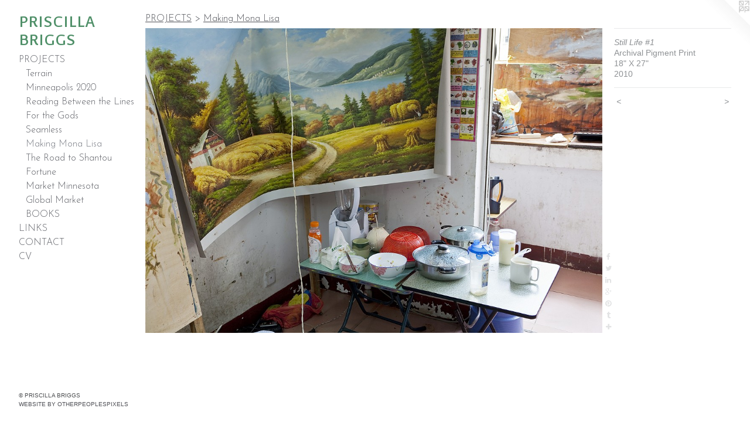

--- FILE ---
content_type: text/html;charset=utf-8
request_url: https://priscillabriggs.com/artwork/1785018-Still%20Life%20%231.html
body_size: 3751
content:
<!doctype html><html class="no-js a-image mobile-title-align--center has-mobile-menu-icon--left p-artwork has-page-nav l-bricks mobile-menu-align--center has-wall-text "><head><meta charset="utf-8" /><meta content="IE=edge" http-equiv="X-UA-Compatible" /><meta http-equiv="X-OPP-Site-Id" content="7280" /><meta http-equiv="X-OPP-Revision" content="1715" /><meta http-equiv="X-OPP-Locke-Environment" content="production" /><meta http-equiv="X-OPP-Locke-Release" content="v0.0.141" /><title>PRISCILLA BRIGGS</title><link rel="canonical" href="https://priscillabriggs.com/artwork/1785018-Still%20Life%20%231.html" /><meta content="website" property="og:type" /><meta property="og:url" content="https://priscillabriggs.com/artwork/1785018-Still%20Life%20%231.html" /><meta property="og:title" content="Still Life #1" /><meta content="width=device-width, initial-scale=1" name="viewport" /><link type="text/css" rel="stylesheet" href="//cdnjs.cloudflare.com/ajax/libs/normalize/3.0.2/normalize.min.css" /><link type="text/css" rel="stylesheet" media="only all" href="//maxcdn.bootstrapcdn.com/font-awesome/4.3.0/css/font-awesome.min.css" /><link type="text/css" rel="stylesheet" media="not all and (min-device-width: 600px) and (min-device-height: 600px)" href="/release/locke/production/v0.0.141/css/small.css" /><link type="text/css" rel="stylesheet" media="only all and (min-device-width: 600px) and (min-device-height: 600px)" href="/release/locke/production/v0.0.141/css/large-bricks.css" /><link type="text/css" rel="stylesheet" media="not all and (min-device-width: 600px) and (min-device-height: 600px)" href="/r17650489950000001715/css/small-site.css" /><link type="text/css" rel="stylesheet" media="only all and (min-device-width: 600px) and (min-device-height: 600px)" href="/r17650489950000001715/css/large-site.css" /><link type="text/css" rel="stylesheet" media="only all and (min-device-width: 600px) and (min-device-height: 600px)" href="//fonts.googleapis.com/css?family=Convergence:400" /><link type="text/css" rel="stylesheet" media="only all and (min-device-width: 600px) and (min-device-height: 600px)" href="//fonts.googleapis.com/css?family=Josefin+Sans:300" /><link type="text/css" rel="stylesheet" media="not all and (min-device-width: 600px) and (min-device-height: 600px)" href="//fonts.googleapis.com/css?family=Josefin+Sans:300&amp;text=MENUHomePROJCTSLIKAV" /><link type="text/css" rel="stylesheet" media="not all and (min-device-width: 600px) and (min-device-height: 600px)" href="//fonts.googleapis.com/css?family=Convergence:400&amp;text=PRISCLA%20BG" /><script>window.OPP = window.OPP || {};
OPP.modernMQ = 'only all';
OPP.smallMQ = 'not all and (min-device-width: 600px) and (min-device-height: 600px)';
OPP.largeMQ = 'only all and (min-device-width: 600px) and (min-device-height: 600px)';
OPP.downURI = '/x/2/8/0/7280/.down';
OPP.gracePeriodURI = '/x/2/8/0/7280/.grace_period';
OPP.imgL = function (img) {
  !window.lazySizes && img.onerror();
};
OPP.imgE = function (img) {
  img.onerror = img.onload = null;
  img.src = img.getAttribute('data-src');
  //img.srcset = img.getAttribute('data-srcset');
};</script><script src="/release/locke/production/v0.0.141/js/modernizr.js"></script><script src="/release/locke/production/v0.0.141/js/masonry.js"></script><script src="/release/locke/production/v0.0.141/js/respimage.js"></script><script src="/release/locke/production/v0.0.141/js/ls.aspectratio.js"></script><script src="/release/locke/production/v0.0.141/js/lazysizes.js"></script><script src="/release/locke/production/v0.0.141/js/large.js"></script><script src="/release/locke/production/v0.0.141/js/hammer.js"></script><script>if (!Modernizr.mq('only all')) { document.write('<link type="text/css" rel="stylesheet" href="/release/locke/production/v0.0.141/css/minimal.css">') }</script><style>.media-max-width {
  display: block;
}

@media (min-height: 1435px) {

  .media-max-width {
    max-width: 1830.0px;
  }

}

@media (max-height: 1435px) {

  .media-max-width {
    max-width: 127.5vh;
  }

}</style><script>(function(i,s,o,g,r,a,m){i['GoogleAnalyticsObject']=r;i[r]=i[r]||function(){
(i[r].q=i[r].q||[]).push(arguments)},i[r].l=1*new Date();a=s.createElement(o),
m=s.getElementsByTagName(o)[0];a.async=1;a.src=g;m.parentNode.insertBefore(a,m)
})(window,document,'script','//www.google-analytics.com/analytics.js','ga');
ga('create', 'UA-20915710-1', 'auto');
ga('send', 'pageview');</script></head><body><header id="header"><a class=" site-title" href="/home.html"><span class=" site-title-text u-break-word">PRISCILLA BRIGGS</span><div class=" site-title-media"></div></a><a id="mobile-menu-icon" class="mobile-menu-icon hidden--no-js hidden--large"><svg viewBox="0 0 21 17" width="21" height="17" fill="currentColor"><rect x="0" y="0" width="21" height="3" rx="0"></rect><rect x="0" y="7" width="21" height="3" rx="0"></rect><rect x="0" y="14" width="21" height="3" rx="0"></rect></svg></a></header><nav class=" hidden--large"><ul class=" site-nav"><li class="nav-item nav-home "><a class="nav-link " href="/home.html">Home</a></li><li class="nav-item expanded nav-museum "><a class="nav-link " href="/section/51716.html">PROJECTS</a><ul><li class="nav-item expanded nav-museum "><a class="nav-link " href="/section/534859-Terrain.html">Terrain</a><ul><li class="nav-gallery nav-item "><a class="nav-link " href="/section/534324-Gardners%2c%20PA.html">Gardners</a></li><li class="nav-gallery nav-item "><a class="nav-link " href="/section/534418-Montegiovi%2c%20Italy.html">Montegiovi</a></li></ul></li><li class="nav-gallery nav-item expanded "><a class="nav-link " href="/section/534980-Minneapolis%202020.html">Minneapolis 2020</a></li><li class="nav-gallery nav-item expanded "><a class="nav-link " href="/section/490359-Reading%20Between%20the%20Lines.html">Reading Between the Lines</a></li><li class="nav-gallery nav-item expanded "><a class="nav-link " href="/section/466677-For%20the%20Gods.html">For the Gods</a></li><li class="nav-gallery nav-item expanded "><a class="nav-link " href="/section/412257-Seamless.html">Seamless</a></li><li class="nav-gallery nav-item expanded "><a class="selected nav-link " href="/section/210240-Making%20Mona%20Lisa.html">Making Mona Lisa</a></li><li class="nav-gallery nav-item expanded "><a class="nav-link " href="/section/211345-The%20Road%20to%20Shantou.html">The Road to Shantou</a></li><li class="nav-gallery nav-item expanded "><a class="nav-link " href="/section/92369-Fortune.html">Fortune</a></li><li class="nav-gallery nav-item expanded "><a class="nav-link " href="/section/489153-Market%20Minnesota.html">Market Minnesota</a></li><li class="nav-gallery nav-item expanded "><a class="nav-link " href="/section/63393-Global%20Market.html">Global Market</a></li><li class="nav-item expanded nav-museum "><a class="nav-link " href="/section/534871-BOOKS.html">BOOKS</a><ul><li class="nav-gallery nav-item "><a class="nav-link " href="/section/507787-ZINE%20Dollars%20and%20Sense.html">Dollars and Sense</a></li><li class="nav-gallery nav-item "><a class="nav-link " href="/section/443194-BOOKImpossible%20Is%20Nothing.html">Impossible Is Nothing</a></li></ul></li></ul></li><li class="nav-links nav-item "><a class="nav-link " href="/links.html">LINKS</a></li><li class="nav-item nav-contact "><a class="nav-link " href="/contact.html">CONTACT</a></li><li class="nav-flex1 nav-item "><a class="nav-link " href="/page/1-ARTIST%20CV.html">CV</a></li></ul></nav><div class=" content"><nav class=" hidden--small" id="nav"><header><a class=" site-title" href="/home.html"><span class=" site-title-text u-break-word">PRISCILLA BRIGGS</span><div class=" site-title-media"></div></a></header><ul class=" site-nav"><li class="nav-item nav-home "><a class="nav-link " href="/home.html">Home</a></li><li class="nav-item expanded nav-museum "><a class="nav-link " href="/section/51716.html">PROJECTS</a><ul><li class="nav-item expanded nav-museum "><a class="nav-link " href="/section/534859-Terrain.html">Terrain</a><ul><li class="nav-gallery nav-item "><a class="nav-link " href="/section/534324-Gardners%2c%20PA.html">Gardners</a></li><li class="nav-gallery nav-item "><a class="nav-link " href="/section/534418-Montegiovi%2c%20Italy.html">Montegiovi</a></li></ul></li><li class="nav-gallery nav-item expanded "><a class="nav-link " href="/section/534980-Minneapolis%202020.html">Minneapolis 2020</a></li><li class="nav-gallery nav-item expanded "><a class="nav-link " href="/section/490359-Reading%20Between%20the%20Lines.html">Reading Between the Lines</a></li><li class="nav-gallery nav-item expanded "><a class="nav-link " href="/section/466677-For%20the%20Gods.html">For the Gods</a></li><li class="nav-gallery nav-item expanded "><a class="nav-link " href="/section/412257-Seamless.html">Seamless</a></li><li class="nav-gallery nav-item expanded "><a class="selected nav-link " href="/section/210240-Making%20Mona%20Lisa.html">Making Mona Lisa</a></li><li class="nav-gallery nav-item expanded "><a class="nav-link " href="/section/211345-The%20Road%20to%20Shantou.html">The Road to Shantou</a></li><li class="nav-gallery nav-item expanded "><a class="nav-link " href="/section/92369-Fortune.html">Fortune</a></li><li class="nav-gallery nav-item expanded "><a class="nav-link " href="/section/489153-Market%20Minnesota.html">Market Minnesota</a></li><li class="nav-gallery nav-item expanded "><a class="nav-link " href="/section/63393-Global%20Market.html">Global Market</a></li><li class="nav-item expanded nav-museum "><a class="nav-link " href="/section/534871-BOOKS.html">BOOKS</a><ul><li class="nav-gallery nav-item "><a class="nav-link " href="/section/507787-ZINE%20Dollars%20and%20Sense.html">Dollars and Sense</a></li><li class="nav-gallery nav-item "><a class="nav-link " href="/section/443194-BOOKImpossible%20Is%20Nothing.html">Impossible Is Nothing</a></li></ul></li></ul></li><li class="nav-links nav-item "><a class="nav-link " href="/links.html">LINKS</a></li><li class="nav-item nav-contact "><a class="nav-link " href="/contact.html">CONTACT</a></li><li class="nav-flex1 nav-item "><a class="nav-link " href="/page/1-ARTIST%20CV.html">CV</a></li></ul><footer><div class=" copyright">© PRISCILLA BRIGGS</div><div class=" credit"><a href="http://otherpeoplespixels.com/ref/priscillabriggs.com" target="_blank">Website by OtherPeoplesPixels</a></div></footer></nav><main id="main"><a class=" logo hidden--small" href="http://otherpeoplespixels.com/ref/priscillabriggs.com" title="Website by OtherPeoplesPixels" target="_blank"></a><div class=" page clearfix media-max-width"><h1 class="parent-title title"><a href="/section/51716.html" class="root title-segment hidden--small">PROJECTS</a><span class=" title-sep hidden--small"> &gt; </span><a class=" title-segment" href="/section/210240-Making%20Mona%20Lisa.html">Making Mona Lisa</a></h1><div class=" media-and-info"><div class=" page-media-wrapper media"><a class=" page-media" title="Still Life #1" href="/artwork/1785016-Still%20Life%20%233.html" id="media"><img data-aspectratio="1830/1220" class="u-img " alt="Still Life #1" src="//img-cache.oppcdn.com/fixed/7280/assets/JhDsxpIvaB_lbi03.jpg" srcset="//img-cache.oppcdn.com/img/v1.0/s:7280/t:QkxBTksrVEVYVCtIRVJF/p:12/g:tl/o:2.5/a:50/q:90/2520x1220-JhDsxpIvaB_lbi03.jpg/1830x1220/1e092a6d535dcf6bea939549c032cf66.jpg 1830w,
//img-cache.oppcdn.com/img/v1.0/s:7280/t:QkxBTksrVEVYVCtIRVJF/p:12/g:tl/o:2.5/a:50/q:90/1640x830-JhDsxpIvaB_lbi03.jpg/1245x830/dc8e2d1f0dee193607e8e2a5cdd0366e.jpg 1245w,
//img-cache.oppcdn.com/img/v1.0/s:7280/t:QkxBTksrVEVYVCtIRVJF/p:12/g:tl/o:2.5/a:50/q:90/1400x720-JhDsxpIvaB_lbi03.jpg/1080x720/4a9b6ffe20c424033adaa42c566dd854.jpg 1080w,
//img-cache.oppcdn.com/img/v1.0/s:7280/t:QkxBTksrVEVYVCtIRVJF/p:12/g:tl/o:2.5/a:50/q:90/984x588-JhDsxpIvaB_lbi03.jpg/882x588/5e40e929dee4b1adcee5bca5718cadbf.jpg 882w,
//img-cache.oppcdn.com/fixed/7280/assets/JhDsxpIvaB_lbi03.jpg 640w" sizes="(max-device-width: 599px) 100vw,
(max-device-height: 599px) 100vw,
(max-width: 640px) 640px,
(max-height: 426px) 640px,
(max-width: 882px) 882px,
(max-height: 588px) 882px,
(max-width: 1080px) 1080px,
(max-height: 720px) 1080px,
(max-width: 1245px) 1245px,
(max-height: 830px) 1245px,
1830px" /></a><a class=" zoom-corner" style="display: none" id="zoom-corner"><span class=" zoom-icon fa fa-search-plus"></span></a><div class="share-buttons a2a_kit social-icons hidden--small" data-a2a-title="Still Life #1" data-a2a-url="https://priscillabriggs.com/artwork/1785018-Still%20Life%20%231.html"><a class="u-img-link a2a_button_facebook share-button "><span class="facebook social-icon fa-facebook fa "></span></a><a class="u-img-link share-button a2a_button_twitter "><span class="twitter fa-twitter social-icon fa "></span></a><a class="u-img-link share-button a2a_button_linkedin "><span class="linkedin social-icon fa-linkedin fa "></span></a><a class="a2a_button_google_plus u-img-link share-button "><span class="googleplus fa-google-plus social-icon fa "></span></a><a class="u-img-link a2a_button_pinterest share-button "><span class="fa-pinterest social-icon pinterest fa "></span></a><a class="u-img-link a2a_button_tumblr share-button "><span class="fa-tumblr social-icon tumblr fa "></span></a><a target="_blank" class="u-img-link share-button a2a_dd " href="https://www.addtoany.com/share_save"><span class="social-icon share fa-plus fa "></span></a></div></div><div class=" info border-color"><div class=" wall-text border-color"><div class=" wt-item wt-title">Still Life #1</div><div class=" wt-item wt-media">Archival Pigment Print</div><div class=" wt-item wt-dimensions">18" X 27"</div><div class=" wt-item wt-date">2010</div></div><div class=" page-nav hidden--small border-color clearfix"><a class=" prev" id="artwork-prev" href="/artwork/1785713-Still%20Life%20%237.html">&lt; <span class=" m-hover-show">previous</span></a> <a class=" next" id="artwork-next" href="/artwork/1785016-Still%20Life%20%233.html"><span class=" m-hover-show">next</span> &gt;</a></div></div></div><div class="share-buttons a2a_kit social-icons hidden--large" data-a2a-title="Still Life #1" data-a2a-url="https://priscillabriggs.com/artwork/1785018-Still%20Life%20%231.html"><a class="u-img-link a2a_button_facebook share-button "><span class="facebook social-icon fa-facebook fa "></span></a><a class="u-img-link share-button a2a_button_twitter "><span class="twitter fa-twitter social-icon fa "></span></a><a class="u-img-link share-button a2a_button_linkedin "><span class="linkedin social-icon fa-linkedin fa "></span></a><a class="a2a_button_google_plus u-img-link share-button "><span class="googleplus fa-google-plus social-icon fa "></span></a><a class="u-img-link a2a_button_pinterest share-button "><span class="fa-pinterest social-icon pinterest fa "></span></a><a class="u-img-link a2a_button_tumblr share-button "><span class="fa-tumblr social-icon tumblr fa "></span></a><a target="_blank" class="u-img-link share-button a2a_dd " href="https://www.addtoany.com/share_save"><span class="social-icon share fa-plus fa "></span></a></div></div></main></div><footer><div class=" copyright">© PRISCILLA BRIGGS</div><div class=" credit"><a href="http://otherpeoplespixels.com/ref/priscillabriggs.com" target="_blank">Website by OtherPeoplesPixels</a></div></footer><div class=" modal zoom-modal" style="display: none" id="zoom-modal"><style>@media (min-aspect-ratio: 3/2) {

  .zoom-media {
    width: auto;
    max-height: 1220px;
    height: 100%;
  }

}

@media (max-aspect-ratio: 3/2) {

  .zoom-media {
    height: auto;
    max-width: 1830px;
    width: 100%;
  }

}
@supports (object-fit: contain) {
  img.zoom-media {
    object-fit: contain;
    width: 100%;
    height: 100%;
    max-width: 1830px;
    max-height: 1220px;
  }
}</style><div class=" zoom-media-wrapper"><img onerror="OPP.imgE(this);" onload="OPP.imgL(this);" data-src="//img-cache.oppcdn.com/fixed/7280/assets/JhDsxpIvaB_lbi03.jpg" data-srcset="//img-cache.oppcdn.com/img/v1.0/s:7280/t:QkxBTksrVEVYVCtIRVJF/p:12/g:tl/o:2.5/a:50/q:90/2520x1220-JhDsxpIvaB_lbi03.jpg/1830x1220/1e092a6d535dcf6bea939549c032cf66.jpg 1830w,
//img-cache.oppcdn.com/img/v1.0/s:7280/t:QkxBTksrVEVYVCtIRVJF/p:12/g:tl/o:2.5/a:50/q:90/1640x830-JhDsxpIvaB_lbi03.jpg/1245x830/dc8e2d1f0dee193607e8e2a5cdd0366e.jpg 1245w,
//img-cache.oppcdn.com/img/v1.0/s:7280/t:QkxBTksrVEVYVCtIRVJF/p:12/g:tl/o:2.5/a:50/q:90/1400x720-JhDsxpIvaB_lbi03.jpg/1080x720/4a9b6ffe20c424033adaa42c566dd854.jpg 1080w,
//img-cache.oppcdn.com/img/v1.0/s:7280/t:QkxBTksrVEVYVCtIRVJF/p:12/g:tl/o:2.5/a:50/q:90/984x588-JhDsxpIvaB_lbi03.jpg/882x588/5e40e929dee4b1adcee5bca5718cadbf.jpg 882w,
//img-cache.oppcdn.com/fixed/7280/assets/JhDsxpIvaB_lbi03.jpg 640w" data-sizes="(max-device-width: 599px) 100vw,
(max-device-height: 599px) 100vw,
(max-width: 640px) 640px,
(max-height: 426px) 640px,
(max-width: 882px) 882px,
(max-height: 588px) 882px,
(max-width: 1080px) 1080px,
(max-height: 720px) 1080px,
(max-width: 1245px) 1245px,
(max-height: 830px) 1245px,
1830px" class="zoom-media lazyload hidden--no-js " alt="Still Life #1" /><noscript><img class="zoom-media " alt="Still Life #1" src="//img-cache.oppcdn.com/fixed/7280/assets/JhDsxpIvaB_lbi03.jpg" /></noscript></div></div><div class=" offline"></div><script src="/release/locke/production/v0.0.141/js/small.js"></script><script src="/release/locke/production/v0.0.141/js/artwork.js"></script><script>var a2a_config = a2a_config || {};a2a_config.prioritize = ['facebook','twitter','linkedin','googleplus','pinterest','instagram','tumblr','share'];a2a_config.onclick = 1;(function(){  var a = document.createElement('script');  a.type = 'text/javascript'; a.async = true;  a.src = '//static.addtoany.com/menu/page.js';  document.getElementsByTagName('head')[0].appendChild(a);})();</script><script>window.oppa=window.oppa||function(){(oppa.q=oppa.q||[]).push(arguments)};oppa('config','pathname','production/v0.0.141/7280');oppa('set','g','true');oppa('set','l','bricks');oppa('set','p','artwork');oppa('set','a','image');oppa('rect','m','media','main');oppa('send');</script><script async="" src="/release/locke/production/v0.0.141/js/analytics.js"></script><script src="https://otherpeoplespixels.com/static/enable-preview.js"></script></body></html>

--- FILE ---
content_type: text/css;charset=utf-8
request_url: https://priscillabriggs.com/r17650489950000001715/css/large-site.css
body_size: 512
content:
body {
  background-color: #FFFFFF;
  font-weight: normal;
  font-style: normal;
  font-family: "Verdana", "Geneva", sans-serif;
}

body {
  color: #8E9194;
}

main a {
  color: #4E4F55;
}

main a:hover {
  text-decoration: underline;
  color: #666870;
}

main a:visited {
  color: #666870;
}

.site-title, .mobile-menu-icon {
  color: #509069;
}

.site-nav, .mobile-menu-link, nav:before, nav:after {
  color: #5D5F65;
}

.site-nav a {
  color: #5D5F65;
}

.site-nav a:hover {
  text-decoration: none;
  color: #757880;
}

.site-nav a:visited {
  color: #5D5F65;
}

.site-nav a.selected {
  color: #757880;
}

.site-nav:hover a.selected {
  color: #5D5F65;
}

footer {
  color: #4d4f51;
}

footer a {
  color: #4E4F55;
}

footer a:hover {
  text-decoration: underline;
  color: #666870;
}

footer a:visited {
  color: #666870;
}

.title, .news-item-title, .flex-page-title {
  color: #4D4F55;
}

.title a {
  color: #4D4F55;
}

.title a:hover {
  text-decoration: none;
  color: #656870;
}

.title a:visited {
  color: #4D4F55;
}

.hr, .hr-before:before, .hr-after:after, .hr-before--small:before, .hr-before--large:before, .hr-after--small:after, .hr-after--large:after {
  border-top-color: #f7f7f7;
}

.button {
  background: #4E4F55;
  color: #FFFFFF;
}

.social-icon {
  background-color: #8E9194;
  color: #FFFFFF;
}

.welcome-modal {
  background-color: #FFFFFF;
}

.share-button .social-icon {
  color: #8E9194;
}

.site-title {
  font-family: "Convergence", sans-serif;
  font-style: normal;
  font-weight: 400;
}

.site-nav {
  font-family: "Josefin Sans", sans-serif;
  font-style: normal;
  font-weight: 300;
}

.section-title, .parent-title, .news-item-title, .link-name, .preview-placeholder, .preview-image, .flex-page-title {
  font-family: "Josefin Sans", sans-serif;
  font-style: normal;
  font-weight: 300;
}

body {
  font-size: 14px;
}

.site-title {
  font-size: 26px;
}

.site-nav {
  font-size: 16px;
}

.title, .news-item-title, .link-name, .flex-page-title {
  font-size: 16px;
}

.border-color {
  border-color: hsla(210, 2.7272727%, 56.862743%, 0.2);
}

.p-artwork .page-nav a {
  color: #8E9194;
}

.p-artwork .page-nav a:hover {
  text-decoration: none;
  color: #8E9194;
}

.p-artwork .page-nav a:visited {
  color: #8E9194;
}

.wordy {
  text-align: left;
}

--- FILE ---
content_type: text/css;charset=utf-8
request_url: https://priscillabriggs.com/r17650489950000001715/css/small-site.css
body_size: 379
content:
body {
  background-color: #FFFFFF;
  font-weight: normal;
  font-style: normal;
  font-family: "Verdana", "Geneva", sans-serif;
}

body {
  color: #8E9194;
}

main a {
  color: #4E4F55;
}

main a:hover {
  text-decoration: underline;
  color: #666870;
}

main a:visited {
  color: #666870;
}

.site-title, .mobile-menu-icon {
  color: #509069;
}

.site-nav, .mobile-menu-link, nav:before, nav:after {
  color: #5D5F65;
}

.site-nav a {
  color: #5D5F65;
}

.site-nav a:hover {
  text-decoration: none;
  color: #757880;
}

.site-nav a:visited {
  color: #5D5F65;
}

.site-nav a.selected {
  color: #757880;
}

.site-nav:hover a.selected {
  color: #5D5F65;
}

footer {
  color: #4d4f51;
}

footer a {
  color: #4E4F55;
}

footer a:hover {
  text-decoration: underline;
  color: #666870;
}

footer a:visited {
  color: #666870;
}

.title, .news-item-title, .flex-page-title {
  color: #4D4F55;
}

.title a {
  color: #4D4F55;
}

.title a:hover {
  text-decoration: none;
  color: #656870;
}

.title a:visited {
  color: #4D4F55;
}

.hr, .hr-before:before, .hr-after:after, .hr-before--small:before, .hr-before--large:before, .hr-after--small:after, .hr-after--large:after {
  border-top-color: #f7f7f7;
}

.button {
  background: #4E4F55;
  color: #FFFFFF;
}

.social-icon {
  background-color: #8E9194;
  color: #FFFFFF;
}

.welcome-modal {
  background-color: #FFFFFF;
}

.site-title {
  font-family: "Convergence", sans-serif;
  font-style: normal;
  font-weight: 400;
}

nav {
  font-family: "Josefin Sans", sans-serif;
  font-style: normal;
  font-weight: 300;
}

.wordy {
  text-align: left;
}

.site-title {
  font-size: 2.125rem;
}

footer .credit a {
  color: #8E9194;
}

--- FILE ---
content_type: text/css; charset=utf-8
request_url: https://fonts.googleapis.com/css?family=Josefin+Sans:300&text=MENUHomePROJCTSLIKAV
body_size: -425
content:
@font-face {
  font-family: 'Josefin Sans';
  font-style: normal;
  font-weight: 300;
  src: url(https://fonts.gstatic.com/l/font?kit=Qw3PZQNVED7rKGKxtqIqX5E-AVSJrOCfjY46_GbQXMRrLgTtSV3mBNP0G7edh7-ORhe-3qUTm0D2ZNnp&skey=22ddf758bcf1d5cd&v=v34) format('woff2');
}


--- FILE ---
content_type: text/css; charset=utf-8
request_url: https://fonts.googleapis.com/css?family=Convergence:400&text=PRISCLA%20BG
body_size: -456
content:
@font-face {
  font-family: 'Convergence';
  font-style: normal;
  font-weight: 400;
  src: url(https://fonts.gstatic.com/l/font?kit=rax5HiePvdgXPmmMHcIPYRhfsUjQ8QyWCP6sGxc--bT7VQ&skey=435fd5b5d6c5be3a&v=v16) format('woff2');
}


--- FILE ---
content_type: text/plain
request_url: https://www.google-analytics.com/j/collect?v=1&_v=j102&a=429707118&t=pageview&_s=1&dl=https%3A%2F%2Fpriscillabriggs.com%2Fartwork%2F1785018-Still%2520Life%2520%25231.html&ul=en-us%40posix&dt=PRISCILLA%20BRIGGS&sr=1280x720&vp=1280x720&_u=IEBAAEABAAAAACAAI~&jid=453721668&gjid=168896273&cid=102321727.1768986418&tid=UA-20915710-1&_gid=682345606.1768986418&_r=1&_slc=1&z=1546769350
body_size: -452
content:
2,cG-K2WKZ5YJXQ